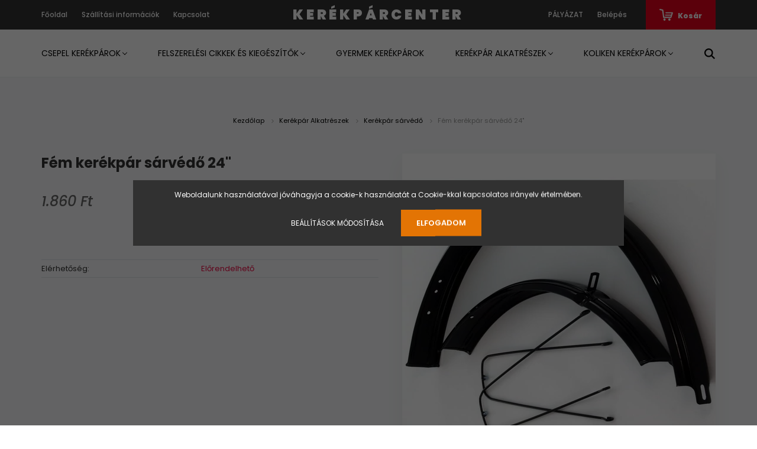

--- FILE ---
content_type: text/html; charset=UTF-8
request_url: https://www.kerekparcenter.hu/fem-kerekpar-sarvedo-24
body_size: 17631
content:
<!DOCTYPE html>
<html lang="hu" dir="ltr">
<head>
    <title>Fém kerékpár sárvédő 24 - 1.860 Ft beüzemelve, 1 év garanciával!</title>
    <meta charset="utf-8">
    <meta name="description" content="Fém kerékpár sárvédő 24 a Kerékpár sárvédő kategóriában - most 1.860 Ft-os áron elérhető. Gyors kiszállítás, 1 év garancia, széles kínálat, megfizethető árak!">
    <meta name="robots" content="index, follow">
    <link rel="image_src" href="https://kerekparcenter.cdn.shoprenter.hu/custom/kerekparcenter/image/data/sarvedo/41150021.jpg.webp?lastmod=1668756003.1663839542">
    <meta property="og:title" content="Fém kerékpár sárvédő 24&quot;" />
    <meta property="og:type" content="product" />
    <meta property="og:url" content="https://www.kerekparcenter.hu/fem-kerekpar-sarvedo-24" />
    <meta property="og:image" content="https://kerekparcenter.cdn.shoprenter.hu/custom/kerekparcenter/image/cache/w1719h900/sarvedo/41150021.jpg.webp?lastmod=1668756003.1663839542" />
    <meta property="og:description" content="Festett acél sárvédő" />
    <link href="https://kerekparcenter.cdn.shoprenter.hu/custom/kerekparcenter/image/data/Saj%C3%A1t%20mappa/images.png?lastmod=1524053096.1663839542" rel="icon" />
    <link href="https://kerekparcenter.cdn.shoprenter.hu/custom/kerekparcenter/image/data/Saj%C3%A1t%20mappa/images.png?lastmod=1524053096.1663839542" rel="apple-touch-icon" />
    <base href="https://www.kerekparcenter.hu:443" />
    <meta name="facebook-domain-verification" content="di5nhfzkyt14ndgv239nmg0s6qabak" />

    <meta name="viewport" content="width=device-width, initial-scale=1.0, maximum-scale=1.0, user-scalable=0" />
            <link href="https://www.kerekparcenter.hu/fem-kerekpar-sarvedo-24" rel="canonical">
    
            
                    
                <link rel="preconnect" href="https://fonts.googleapis.com">
    <link rel="preconnect" href="https://fonts.gstatic.com" crossorigin>
    <link href="https://fonts.googleapis.com/css2?family=Poppins:ital,wght@0,400;0,500;0,600;0,700;0,800;0,900;1,400;1,500;1,600;1,700;1,800;1,900&display=swap" rel="stylesheet">
            <link rel="stylesheet" href="https://kerekparcenter.cdn.shoprenter.hu/web/compiled/css/fancybox2.css?v=1769602146" media="screen">
            <link rel="stylesheet" href="https://kerekparcenter.cdn.shoprenter.hu/custom/kerekparcenter/catalog/view/theme/amsterdam_global/style/1742311735.1576771974.0.1714413402.css?v=null.1663839542" media="screen">
            <link rel="stylesheet" href="https://kerekparcenter.cdn.shoprenter.hu/custom/kerekparcenter/catalog/view/theme/amsterdam_global/stylesheet/stylesheet.css?v=1714413401" media="screen">
        <script>
        window.nonProductQuality = 80;
    </script>
    <script src="//ajax.googleapis.com/ajax/libs/jquery/1.10.2/jquery.min.js"></script>
    <script>window.jQuery || document.write('<script src="https://kerekparcenter.cdn.shoprenter.hu/catalog/view/javascript/jquery/jquery-1.10.2.min.js?v=1484139539"><\/script>');</script>
    <script type="text/javascript" src="//cdn.jsdelivr.net/npm/slick-carousel@1.8.1/slick/slick.min.js"></script>

            
    

    <!--Header JavaScript codes--><script src="https://kerekparcenter.cdn.shoprenter.hu/web/compiled/js/countdown.js?v=1769602145"></script><script src="https://kerekparcenter.cdn.shoprenter.hu/web/compiled/js/base.js?v=1769602145"></script><script src="https://kerekparcenter.cdn.shoprenter.hu/web/compiled/js/fancybox2.js?v=1769602145"></script><script src="https://kerekparcenter.cdn.shoprenter.hu/web/compiled/js/before_starter2_head.js?v=1769602145"></script><script src="https://kerekparcenter.cdn.shoprenter.hu/web/compiled/js/before_starter2_productpage.js?v=1769602145"></script><script src="https://kerekparcenter.cdn.shoprenter.hu/web/compiled/js/nanobar.js?v=1769602145"></script><!--Header jQuery onLoad scripts--><script>window.countdownFormat='%D:%H:%M:%S';var BASEURL='https://www.kerekparcenter.hu';Currency={"symbol_left":"","symbol_right":" Ft","decimal_place":0,"decimal_point":",","thousand_point":".","currency":"HUF","value":1};var ShopRenter=ShopRenter||{};ShopRenter.product={"id":1090,"sku":"41150021","currency":"HUF","unitName":"db","price":1860,"name":"F\u00e9m ker\u00e9kp\u00e1r s\u00e1rv\u00e9d\u0151 24\"","brand":"","currentVariant":[],"parent":{"id":1090,"sku":"41150021","unitName":"db","price":1860,"name":"F\u00e9m ker\u00e9kp\u00e1r s\u00e1rv\u00e9d\u0151 24\""}};function setAutoHelpTitles(){$('.autohelp[title]').each(function(){if(!$(this).parents('.aurora-scroll-mode').length){$(this).attr('rel',$(this).attr('title'));$(this).removeAttr('title');$(this).qtip({content:{text:$(this).attr('rel')},hide:{fixed:true},position:{corner:{target:'topMiddle',tooltip:'bottomMiddle'},adjust:{screen:true}},style:{border:{color:'#d10fd1'},background:'#31e07d',width:500}});}});}
$(document).ready(function(){$('.fancybox').fancybox({maxWidth:820,maxHeight:650,afterLoad:function(){wrapCSS=$(this.element).data('fancybox-wrapcss');if(wrapCSS){$('.fancybox-wrap').addClass(wrapCSS);}},helpers:{thumbs:{width:50,height:50}}});$('.fancybox-inline').fancybox({maxWidth:820,maxHeight:650,type:'inline'});setAutoHelpTitles();});$(window).load(function(){var init_similar_products_Scroller=function(){$("#similar_products .aurora-scroll-click-mode").each(function(){var max=0;$(this).find($(".list_prouctname")).each(function(){var h=$(this).height();max=h>max?h:max;});$(this).find($(".list_prouctname")).each(function(){$(this).height(max);});});$("#similar_products .aurora-scroll-click-mode").auroraScroll({autoMode:"click",frameRate:60,speed:2.5,direction:-1,elementClass:"product-snapshot",pauseAfter:false,horizontal:true,visible:1,arrowsPosition:1},function(){initAurora();});}
init_similar_products_Scroller();var init_relatedproducts_Scroller=function(){$("#relatedproducts .aurora-scroll-click-mode").each(function(){var max=0;$(this).find($(".list_prouctname")).each(function(){var h=$(this).height();max=h>max?h:max;});$(this).find($(".list_prouctname")).each(function(){$(this).height(max);});});$("#relatedproducts .aurora-scroll-click-mode").auroraScroll({autoMode:"click",frameRate:60,speed:2.5,direction:-1,elementClass:"product-snapshot",pauseAfter:false,horizontal:true,visible:1,arrowsPosition:1},function(){initAurora();});}
init_relatedproducts_Scroller();});</script><script src="https://kerekparcenter.cdn.shoprenter.hu/web/compiled/js/vue/manifest.bundle.js?v=1769602142"></script><script>var ShopRenter=ShopRenter||{};ShopRenter.onCartUpdate=function(callable){document.addEventListener('cartChanged',callable)};ShopRenter.onItemAdd=function(callable){document.addEventListener('AddToCart',callable)};ShopRenter.onItemDelete=function(callable){document.addEventListener('deleteCart',callable)};ShopRenter.onSearchResultViewed=function(callable){document.addEventListener('AuroraSearchResultViewed',callable)};ShopRenter.onSubscribedForNewsletter=function(callable){document.addEventListener('AuroraSubscribedForNewsletter',callable)};ShopRenter.onCheckoutInitiated=function(callable){document.addEventListener('AuroraCheckoutInitiated',callable)};ShopRenter.onCheckoutShippingInfoAdded=function(callable){document.addEventListener('AuroraCheckoutShippingInfoAdded',callable)};ShopRenter.onCheckoutPaymentInfoAdded=function(callable){document.addEventListener('AuroraCheckoutPaymentInfoAdded',callable)};ShopRenter.onCheckoutOrderConfirmed=function(callable){document.addEventListener('AuroraCheckoutOrderConfirmed',callable)};ShopRenter.onCheckoutOrderPaid=function(callable){document.addEventListener('AuroraOrderPaid',callable)};ShopRenter.onCheckoutOrderPaidUnsuccessful=function(callable){document.addEventListener('AuroraOrderPaidUnsuccessful',callable)};ShopRenter.onProductPageViewed=function(callable){document.addEventListener('AuroraProductPageViewed',callable)};ShopRenter.onMarketingConsentChanged=function(callable){document.addEventListener('AuroraMarketingConsentChanged',callable)};ShopRenter.onCustomerRegistered=function(callable){document.addEventListener('AuroraCustomerRegistered',callable)};ShopRenter.onCustomerLoggedIn=function(callable){document.addEventListener('AuroraCustomerLoggedIn',callable)};ShopRenter.onCustomerUpdated=function(callable){document.addEventListener('AuroraCustomerUpdated',callable)};ShopRenter.onCartPageViewed=function(callable){document.addEventListener('AuroraCartPageViewed',callable)};ShopRenter.customer={"userId":0,"userClientIP":"3.17.27.219","userGroupId":8,"customerGroupTaxMode":"gross","customerGroupPriceMode":"only_gross","email":"","phoneNumber":"","name":{"firstName":"","lastName":""}};ShopRenter.theme={"name":"amsterdam_global","family":"amsterdam","parent":""};ShopRenter.shop={"name":"kerekparcenter","locale":"hu","currency":{"code":"HUF","rate":1},"domain":"kerekparcenter.myshoprenter.hu"};ShopRenter.page={"route":"product\/product","queryString":"fem-kerekpar-sarvedo-24"};ShopRenter.formSubmit=function(form,callback){callback();};let loadedAsyncScriptCount=0;function asyncScriptLoaded(position){loadedAsyncScriptCount++;if(position==='body'){if(document.querySelectorAll('.async-script-tag').length===loadedAsyncScriptCount){if(/complete|interactive|loaded/.test(document.readyState)){document.dispatchEvent(new CustomEvent('asyncScriptsLoaded',{}));}else{document.addEventListener('DOMContentLoaded',()=>{document.dispatchEvent(new CustomEvent('asyncScriptsLoaded',{}));});}}}}</script><script type="text/javascript"src="https://kerekparcenter.cdn.shoprenter.hu/web/compiled/js/vue/customerEventDispatcher.bundle.js?v=1769602142"></script><!--Custom header scripts--><script id="barat_hud_sr_script">var hst=document.createElement("script");hst.src="//admin.fogyasztobarat.hu/h-api.js";hst.type="text/javascript";hst.setAttribute("data-id","5CHSQ1OL");hst.setAttribute("id","fbarat");var hs=document.getElementById("barat_hud_sr_script");hs.parentNode.insertBefore(hst,hs);</script>                
            
            <script>window.dataLayer=window.dataLayer||[];function gtag(){dataLayer.push(arguments)};var ShopRenter=ShopRenter||{};ShopRenter.config=ShopRenter.config||{};ShopRenter.config.googleConsentModeDefaultValue="denied";</script>                        <script type="text/javascript" src="https://kerekparcenter.cdn.shoprenter.hu/web/compiled/js/vue/googleConsentMode.bundle.js?v=1769602142"></script>

            <!-- Meta Pixel Code -->
<script>
!function(f,b,e,v,n,t,s)
{if(f.fbq)return;n=f.fbq=function(){n.callMethod?
n.callMethod.apply(n,arguments):n.queue.push(arguments)};
if(!f._fbq)f._fbq=n;n.push=n;n.loaded=!0;n.version='2.0';
n.queue=[];t=b.createElement(e);t.async=!0;
t.src=v;s=b.getElementsByTagName(e)[0];
s.parentNode.insertBefore(t,s)}(window, document,'script',
'https://connect.facebook.net/en_US/fbevents.js');
fbq('consent', 'revoke');
fbq('init', '517381996487230');
fbq('track', 'PageView');
document.addEventListener('AuroraProductPageViewed', function(auroraEvent) {
                    fbq('track', 'ViewContent', {
                        content_type: 'product',
                        content_ids: [auroraEvent.detail.product.id.toString()],
                        value: parseFloat(auroraEvent.detail.product.grossUnitPrice),
                        currency: auroraEvent.detail.product.currency
                    }, {
                        eventID: auroraEvent.detail.event.id
                    });
                });
document.addEventListener('AuroraAddedToCart', function(auroraEvent) {
    var fbpId = [];
    var fbpValue = 0;
    var fbpCurrency = '';

    auroraEvent.detail.products.forEach(function(item) {
        fbpValue += parseFloat(item.grossUnitPrice) * item.quantity;
        fbpId.push(item.id);
        fbpCurrency = item.currency;
    });


    fbq('track', 'AddToCart', {
        content_ids: fbpId,
        content_type: 'product',
        value: fbpValue,
        currency: fbpCurrency
    }, {
        eventID: auroraEvent.detail.event.id
    });
})
window.addEventListener('AuroraMarketingCookie.Changed', function(event) {
            let consentStatus = event.detail.isAccepted ? 'grant' : 'revoke';
            if (typeof fbq === 'function') {
                fbq('consent', consentStatus);
            }
        });
</script>
<noscript><img height="1" width="1" style="display:none"
src="https://www.facebook.com/tr?id=517381996487230&ev=PageView&noscript=1"
/></noscript>
<!-- End Meta Pixel Code -->
            
            
            
                <!--Global site tag(gtag.js)--><script async src="https://www.googletagmanager.com/gtag/js?id=G-P725FTBD5H"></script><script>window.dataLayer=window.dataLayer||[];function gtag(){dataLayer.push(arguments);}
gtag('js',new Date());gtag('config','G-P725FTBD5H');gtag('config','AW-405659812',{"allow_enhanced_conversions":true});</script>                                <script type="text/javascript" src="https://kerekparcenter.cdn.shoprenter.hu/web/compiled/js/vue/GA4EventSender.bundle.js?v=1769602142"></script>

    
    
</head>
<body id="body" class="page-body product-page-body amsterdam_global-body header--style-1" role="document">
<script>var bodyComputedStyle=window.getComputedStyle(document.body);ShopRenter.theme.breakpoints={'xs':parseInt(bodyComputedStyle.getPropertyValue('--breakpoint-xs')),'sm':parseInt(bodyComputedStyle.getPropertyValue('--breakpoint-sm')),'md':parseInt(bodyComputedStyle.getPropertyValue('--breakpoint-md')),'lg':parseInt(bodyComputedStyle.getPropertyValue('--breakpoint-lg')),'xl':parseInt(bodyComputedStyle.getPropertyValue('--breakpoint-xl'))}</script><div id="fb-root"></div><script>(function(d,s,id){var js,fjs=d.getElementsByTagName(s)[0];if(d.getElementById(id))return;js=d.createElement(s);js.id=id;js.src="//connect.facebook.net/hu_HU/sdk/xfbml.customerchat.js#xfbml=1&version=v2.12&autoLogAppEvents=1";fjs.parentNode.insertBefore(js,fjs);}(document,"script","facebook-jssdk"));</script>
                    

<div class="Fixed nanobar bg-dark js-nanobar-first-login">
    <div class="container nanobar-container">
        <div class="row flex-column flex-sm-row">
            <div class="col-12 col-sm-8 nanobar-text-cookies align-self-center">
                Weboldalunk használatával jóváhagyja a cookie-k használatát a Cookie-kkal kapcsolatos irányelv értelmében.
            </div>
            <div class="col-12 col-sm-4 nanobar-buttons mt-3 m-sm-0 text-center text-sm-right">
                <a href="" class="btn btn-link nanobar-settings-button js-nanobar-settings-button">
                    Beállítások módosítása
                </a>
                <a href="" class="btn btn-primary nanobar-btn js-nanobar-close-cookies" data-button-save-text="Beállítások mentése">
                    Elfogadom
                </a>
            </div>
        </div>
        <div class="nanobar-cookies js-nanobar-cookies flex-column flex-sm-row text-left pt-3 mt-3" style="display: none;">
            <div class="form-check pt-2 pb-2 pr-2 mb-0">
                <input class="form-check-input" type="checkbox" name="required_cookies" disabled checked />
                <label class="form-check-label text-white">
                    Szükséges cookie-k
                    <div class="cookies-help-text text-muted">
                        Ezek a cookie-k segítenek abban, hogy a webáruház használható és működőképes legyen.
                    </div>
                </label>
            </div>
            <div class="form-check pt-2 pb-2 pr-2 mb-0">
                <input class="form-check-input js-nanobar-marketing-cookies" type="checkbox" name="marketing_cookies"
                         checked />
                <label class="form-check-label">
                    Marketing cookie-k
                    <div class="cookies-help-text text-muted">
                        Ezeket a cookie-k segítenek abban, hogy az Ön érdeklődési körének megfelelő reklámokat és termékeket jelenítsük meg a webáruházban.
                    </div>
                </label>
            </div>
        </div>
    </div>
</div>

<script>
    (function ($) {
        $(document).ready(function () {
            new AuroraNanobar.FirstLogNanobarCheckbox(jQuery('.js-nanobar-first-login'), 'modal');
        });
    })(jQuery);
</script>

<div class="Fixed nanobar bg-dark js-nanobar-free-shipping">
    <div class="container nanobar-container">
        <button type="button" class="close js-nanobar-close" aria-label="Close">
            <span aria-hidden="true">&times;</span>
        </button>
        <div class="nanobar-text px-3"></div>
    </div>
</div>

<script>$(document).ready(function(){document.nanobarInstance=new AuroraNanobar.FreeShippingNanobar($('.js-nanobar-free-shipping'),'modal','500','','1');});</script>
                <!-- page-wrap -->

                <div class="page-wrap">
                            
    <header class="d-none d-lg-block">
                    <nav class="navbar header-navbar p-0">
                <div class="container">
                    <div class="row no-gutters w-100">
                        <div class="col-lg-5">
                            <div class="d-flex align-items-center h-100">
                                
    <ul class="nav headermenu-list">
                    <li class="nav-item header-font-color">
                <a class="nav-link" href="https://www.kerekparcenter.hu"
                    target="_self"
                                        title="Főoldal"
                >
                    Főoldal
                </a>
                            </li>
                    <li class="nav-item header-font-color">
                <a class="nav-link" href="https://www.kerekparcenter.hu/szallitas_6"
                    target="_self"
                                        title="Szállítási információk"
                >
                    Szállítási információk
                </a>
                            </li>
                    <li class="nav-item header-font-color">
                <a class="nav-link" href="https://www.kerekparcenter.hu/index.php?route=information/contact"
                    target="_self"
                                        title="Kapcsolat"
                >
                    Kapcsolat
                </a>
                            </li>
            </ul>
    
                            </div>
                        </div>
                        <div class="col-lg-2">
                            <div class="d-flex-center h-100 p-1">
                                
    <a class="navbar-brand mr-auto ml-auto" href="/">KERÉKPÁRCENTER</a>

                            </div>
                        </div>
                        <div class="col-lg-5">
                            <div class="d-flex justify-content-end align-items-center h-100">
                                <hx:include src="/_fragment?_path=_format%3Dhtml%26_locale%3Den%26_controller%3Dmodule%252Fwishlist&amp;_hash=Z64QhzD2xKeXaDRlgfvLiHzr8I0W1XO8etDOkS22Ohg%3D"></hx:include>
                                
    <ul class="nav login-list">
                    <li class="nav-item header-font-color">
                <a class="nav-link" href="index.php?route=account/login" title="Belépés">
                    Belépés
                </a>
            </li>
            </ul>

                                <div id="js-cart">
                                    <hx:include src="/_fragment?_path=_format%3Dhtml%26_locale%3Den%26_controller%3Dmodule%252Fcart&amp;_hash=EpnIINNeOJZM5ILX%2BD%2FoztL%2Fv%2FnmXkDjeWS%2BP7grzQY%3D"></hx:include>
                                </div>
                            </div>
                        </div>
                    </div>
                </div>
            </nav>
            <div class="header-bottom sticky-head">
                <div class="container">
                    <nav class="navbar header-category-navbar">
                        


                    
            <div id="module_category_wrapper" class="module-category-wrapper">
    
    <div id="category" class="module content-module header-position category-module" >
                                    <div class="module-head">
                                <h3 class="module-head-title">Kategóriák / Termékek</h3>
                    </div>
                            <div class="module-body">
                        <div id="category-nav">
            


<ul class="nav nav-fill category category-menu sf-menu sf-horizontal builded">
    <li id="cat_134" class="nav-item item category-list module-list parent even">
    <a href="https://www.kerekparcenter.hu/csepel-kerekparok-134" class="nav-link">
        Csepel kerékpárok
    </a>
            <ul class="nav flex-column children"><li id="cat_141" class="nav-item item category-list module-list even">
    <a href="https://www.kerekparcenter.hu/csepel-kerekparok-134/cruiser-kerekparok-141" class="nav-link">
        Csepel Cruiser kerékpárok
    </a>
    </li><li id="cat_145" class="nav-item item category-list module-list odd">
    <a href="https://www.kerekparcenter.hu/csepel-kerekparok-134/gyermek-kerekparok-145" class="nav-link">
        Csepel Gyermek kerékpárok
    </a>
    </li><li id="cat_142" class="nav-item item category-list module-list even">
    <a href="https://www.kerekparcenter.hu/csepel-kerekparok-134/mtb-kerekparok-142" class="nav-link">
        Csepel MTB kerékpárok
    </a>
    </li><li id="cat_144" class="nav-item item category-list module-list odd">
    <a href="https://www.kerekparcenter.hu/csepel-kerekparok-134/specialis-kerekparok-144" class="nav-link">
        Csepel Speciális kerékpárok
    </a>
    </li><li id="cat_143" class="nav-item item category-list module-list even">
    <a href="https://www.kerekparcenter.hu/csepel-kerekparok-134/trekking-kerekparok-143" class="nav-link">
        Csepel Trekking kerékpárok
    </a>
    </li><li id="cat_140" class="nav-item item category-list module-list odd">
    <a href="https://www.kerekparcenter.hu/csepel-kerekparok-134/varosi-kerekparok-140" class="nav-link">
        Csepel Városi kerékpárok
    </a>
    </li></ul>
    </li><li id="cat_216" class="nav-item item category-list module-list parent odd">
    <a href="https://www.kerekparcenter.hu/felszerelesi-cikkek-es-kiegeszitok-216" class="nav-link">
        Felszerelési cikkek és kiegészítők
    </a>
            <ul class="nav flex-column children"><li id="cat_159" class="nav-item item category-list module-list even">
    <a href="https://www.kerekparcenter.hu/felszerelesi-cikkek-es-kiegeszitok-216/gyermek-kerekpar-oldalkerek-159" class="nav-link">
        Gyermek kerékpár oldalkerék
    </a>
    </li><li id="cat_158" class="nav-item item category-list module-list odd">
    <a href="https://www.kerekparcenter.hu/felszerelesi-cikkek-es-kiegeszitok-216/kerekparos-fejvedo" class="nav-link">
        Kerékpár fejvédő
    </a>
    </li><li id="cat_154" class="nav-item item category-list module-list even">
    <a href="https://www.kerekparcenter.hu/felszerelesi-cikkek-es-kiegeszitok-216/gyermekules-154" class="nav-link">
        Kerékpár Gyermekülés
    </a>
    </li><li id="cat_157" class="nav-item item category-list module-list odd">
    <a href="https://www.kerekparcenter.hu/felszerelesi-cikkek-es-kiegeszitok-216/kilometerora-157" class="nav-link">
        Kerékpár Kilométeróra
    </a>
    </li><li id="cat_152" class="nav-item item category-list module-list even">
    <a href="https://www.kerekparcenter.hu/felszerelesi-cikkek-es-kiegeszitok-216/kosar-152" class="nav-link">
        Kerékpár Kosár
    </a>
    </li><li id="cat_153" class="nav-item item category-list module-list odd">
    <a href="https://www.kerekparcenter.hu/felszerelesi-cikkek-es-kiegeszitok-216/lakat-153" class="nav-link">
        Kerékpár Lakat, zár
    </a>
    </li><li id="cat_156" class="nav-item item category-list module-list even">
    <a href="https://www.kerekparcenter.hu/felszerelesi-cikkek-es-kiegeszitok-216/pumpa-156" class="nav-link">
        Kerékpár Pumpa
    </a>
    </li><li id="cat_206" class="nav-item item category-list module-list odd">
    <a href="https://www.kerekparcenter.hu/felszerelesi-cikkek-es-kiegeszitok-216/terd-es-konyokvedok" class="nav-link">
        Kerékpár Térd és Könyökvédők
    </a>
    </li></ul>
    </li><li id="cat_136" class="nav-item item category-list module-list even">
    <a href="https://www.kerekparcenter.hu/gyermek-kerekparok-136" class="nav-link">
        Gyermek kerékpárok
    </a>
    </li><li id="cat_173" class="nav-item item category-list module-list parent odd">
    <a href="https://www.kerekparcenter.hu/alkatreszek-173" class="nav-link">
        Kerékpár Alkatrészek
    </a>
            <ul class="nav flex-column children"><li id="cat_175" class="nav-item item category-list module-list parent even">
    <a href="https://www.kerekparcenter.hu/alkatreszek-173/kerekpar-belso-gumi-175" class="nav-link">
        Kerékpár belső gumi
    </a>
            <ul class="nav flex-column children"><li id="cat_187" class="nav-item item category-list module-list even">
    <a href="https://www.kerekparcenter.hu/alkatreszek-173/kerekpar-belso-gumi-175/12-meret-187" class="nav-link">
        12&quot; méret
    </a>
    </li><li id="cat_185" class="nav-item item category-list module-list odd">
    <a href="https://www.kerekparcenter.hu/alkatreszek-173/kerekpar-belso-gumi-175/16-meret-185" class="nav-link">
        16&quot; méret
    </a>
    </li><li id="cat_183" class="nav-item item category-list module-list even">
    <a href="https://www.kerekparcenter.hu/alkatreszek-173/kerekpar-belso-gumi-175/20-meret-183" class="nav-link">
        20&quot; méret
    </a>
    </li><li id="cat_181" class="nav-item item category-list module-list odd">
    <a href="https://www.kerekparcenter.hu/alkatreszek-173/kerekpar-belso-gumi-175/24-meret-181" class="nav-link">
        24&quot; méret
    </a>
    </li><li id="cat_177" class="nav-item item category-list module-list even">
    <a href="https://www.kerekparcenter.hu/alkatreszek-173/kerekpar-belso-gumi-175/26-meret-177" class="nav-link">
        26&quot; méret
    </a>
    </li><li id="cat_179" class="nav-item item category-list module-list odd">
    <a href="https://www.kerekparcenter.hu/alkatreszek-173/kerekpar-belso-gumi-175/28-meret-179" class="nav-link">
        28&quot; méret
    </a>
    </li></ul>
    </li><li id="cat_198" class="nav-item item category-list module-list odd">
    <a href="https://www.kerekparcenter.hu/alkatreszek-173/kerekpar-bowden-198" class="nav-link">
        Kerékpár bowden
    </a>
    </li><li id="cat_191" class="nav-item item category-list module-list even">
    <a href="https://www.kerekparcenter.hu/alkatreszek-173/kerekpar-csengo-191" class="nav-link">
        Kerékpár csengő
    </a>
    </li><li id="cat_204" class="nav-item item category-list module-list parent odd">
    <a href="https://www.kerekparcenter.hu/alkatreszek-173/kerekpar-fek-204" class="nav-link">
        Kerékpár fék
    </a>
            <ul class="nav flex-column children"><li id="cat_203" class="nav-item item category-list module-list even">
    <a href="https://www.kerekparcenter.hu/alkatreszek-173/kerekpar-fek-204/kerekpar-fek-szett-203" class="nav-link">
        Kerékpár fék szett
    </a>
    </li><li id="cat_197" class="nav-item item category-list module-list odd">
    <a href="https://www.kerekparcenter.hu/alkatreszek-173/kerekpar-fek-204/kerekpar-fekkar-197" class="nav-link">
        Kerékpár fékkar
    </a>
    </li><li id="cat_205" class="nav-item item category-list module-list even">
    <a href="https://www.kerekparcenter.hu/alkatreszek-173/kerekpar-fek-204/kerekpar-fekpofa-205" class="nav-link">
        Kerékpár fékpofa
    </a>
    </li></ul>
    </li><li id="cat_192" class="nav-item item category-list module-list even">
    <a href="https://www.kerekparcenter.hu/alkatreszek-173/kerekpar-folt-foltkeszlet-192" class="nav-link">
        Kerékpár folt, foltkészlet
    </a>
    </li><li id="cat_200" class="nav-item item category-list module-list odd">
    <a href="https://www.kerekparcenter.hu/alkatreszek-173/kerekpar-fuzott-kerek-200" class="nav-link">
        Kerékpár fűzött kerék
    </a>
    </li><li id="cat_174" class="nav-item item category-list module-list parent even">
    <a href="https://www.kerekparcenter.hu/alkatreszek-173/kerekpar-kulso-belso-gumi-174" class="nav-link">
        Kerékpár külső gumi
    </a>
            <ul class="nav flex-column children"><li id="cat_188" class="nav-item item category-list module-list even">
    <a href="https://www.kerekparcenter.hu/alkatreszek-173/kerekpar-kulso-belso-gumi-174/12-meret-188" class="nav-link">
        12&quot; méret
    </a>
    </li><li id="cat_186" class="nav-item item category-list module-list odd">
    <a href="https://www.kerekparcenter.hu/alkatreszek-173/kerekpar-kulso-belso-gumi-174/16-meret-186" class="nav-link">
        16&quot; méret
    </a>
    </li><li id="cat_184" class="nav-item item category-list module-list even">
    <a href="https://www.kerekparcenter.hu/alkatreszek-173/kerekpar-kulso-belso-gumi-174/20-meret-184" class="nav-link">
        20&quot; méret
    </a>
    </li><li id="cat_182" class="nav-item item category-list module-list odd">
    <a href="https://www.kerekparcenter.hu/alkatreszek-173/kerekpar-kulso-belso-gumi-174/24-meret-182" class="nav-link">
        24&quot; méret
    </a>
    </li><li id="cat_178" class="nav-item item category-list module-list even">
    <a href="https://www.kerekparcenter.hu/alkatreszek-173/kerekpar-kulso-belso-gumi-174/26-meret-178" class="nav-link">
        26&quot; méret
    </a>
    </li><li id="cat_180" class="nav-item item category-list module-list odd">
    <a href="https://www.kerekparcenter.hu/alkatreszek-173/kerekpar-kulso-belso-gumi-174/28-meret-180" class="nav-link">
        28&quot; méret
    </a>
    </li></ul>
    </li><li id="cat_189" class="nav-item item category-list module-list odd">
    <a href="https://www.kerekparcenter.hu/alkatreszek-173/kerekpar-lanc-189" class="nav-link">
        Kerékpár lánc
    </a>
    </li><li id="cat_193" class="nav-item item category-list module-list even">
    <a href="https://www.kerekparcenter.hu/alkatreszek-173/kerekpar-markolat-193" class="nav-link">
        Kerékpár markolat
    </a>
    </li><li id="cat_194" class="nav-item item category-list module-list odd">
    <a href="https://www.kerekparcenter.hu/alkatreszek-173/kerekpar-nyereg-194" class="nav-link">
        Kerékpár nyereg
    </a>
    </li><li id="cat_190" class="nav-item item category-list module-list even">
    <a href="https://www.kerekparcenter.hu/alkatreszek-173/kerekpar-pedal-190" class="nav-link">
        Kerékpár pedál
    </a>
    </li><li id="cat_195" class="nav-item item category-list module-list odd">
    <a href="https://www.kerekparcenter.hu/alkatreszek-173/kerekpar-prizma-195" class="nav-link">
        Kerékpár prizma
    </a>
    </li><li id="cat_196" class="nav-item item category-list module-list even">
    <a href="https://www.kerekparcenter.hu/alkatreszek-173/kerekpar-sarvedo-196" class="nav-link">
        Kerékpár sárvédő
    </a>
    </li><li id="cat_199" class="nav-item item category-list module-list parent odd">
    <a href="https://www.kerekparcenter.hu/alkatreszek-173/kerekpar-valtokar-199" class="nav-link">
        Kerékpár váltó, váltókar
    </a>
            <ul class="nav flex-column children"><li id="cat_201" class="nav-item item category-list module-list even">
    <a href="https://www.kerekparcenter.hu/alkatreszek-173/kerekpar-valtokar-199/kerekpar-valto-201" class="nav-link">
        Kerékpár váltó
    </a>
    </li><li id="cat_202" class="nav-item item category-list module-list odd">
    <a href="https://www.kerekparcenter.hu/alkatreszek-173/kerekpar-valtokar-199/kerekpar-valtokar-202" class="nav-link">
        Kerékpár váltókar
    </a>
    </li></ul>
    </li><li id="cat_155" class="nav-item item category-list module-list even">
    <a href="https://www.kerekparcenter.hu/alkatreszek-173/vilagiitas-155" class="nav-link">
        Kerékpár világítás
    </a>
    </li><li id="cat_225" class="nav-item item category-list module-list odd">
    <a href="https://www.kerekparcenter.hu/alkatreszek-173/racsni-225" class="nav-link">
        Racsni
    </a>
    </li></ul>
    </li><li id="cat_218" class="nav-item item category-list module-list parent even">
    <a href="https://www.kerekparcenter.hu/koliken-218" class="nav-link">
        Koliken kerékpárok
    </a>
            <ul class="nav flex-column children"><li id="cat_222" class="nav-item item category-list module-list even">
    <a href="https://www.kerekparcenter.hu/koliken-218/felnott-kerekpar-222" class="nav-link">
        Felnőtt kerékpár
    </a>
    </li><li id="cat_219" class="nav-item item category-list module-list odd">
    <a href="https://www.kerekparcenter.hu/koliken-218/gyermek-kerekpar-219" class="nav-link">
        Gyermek kerékpár
    </a>
    </li></ul>
    </li>
</ul>

<script>$(function(){$("ul.category").superfish({animation:{opacity:'show'},popUpSelector:"ul.category,ul.children,.js-subtree-dropdown",delay:100,speed:'fast',hoverClass:'js-sf-hover'});});</script>        </div>
            </div>
                                </div>
    
            </div>
    
                                                    
<div class="dropdown search-module">
    <input
        class="disableAutocomplete search-module-input"
        type="text"
        placeholder="keresés..."
        value=""
        id="filter_keyword" 
    />
    <button class="btn btn-link search-module-button">
        <svg width="18" height="18" viewBox="0 0 18 18" fill="none" xmlns="https://www.w3.org/2000/svg">
    <path d="M13.2094 11.6185C14.0951 10.4089 14.6249 8.92316 14.6249 7.31249C14.6249 3.28052 11.3444 0 7.31245 0C3.28048 0 0 3.28052 0 7.31249C0 11.3445 3.28052 14.625 7.31249 14.625C8.92316 14.625 10.409 14.0951 11.6186 13.2093L16.4092 17.9999L18 16.4091C18 16.4091 13.2094 11.6185 13.2094 11.6185ZM7.31249 12.375C4.52086 12.375 2.25001 10.1041 2.25001 7.31249C2.25001 4.52086 4.52086 2.25001 7.31249 2.25001C10.1041 2.25001 12.375 4.52086 12.375 7.31249C12.375 10.1041 10.1041 12.375 7.31249 12.375Z" fill="currentColor"/>
</svg>

    </button>

    <input type="hidden" id="filter_description" value="0"/>
    <input type="hidden" id="search_shopname" value="kerekparcenter"/>
    <div id="results" class="dropdown-menu search-results"></div>
</div>

<script type="text/javascript">$(document).ready(function(){var headerBottom=document.querySelector('.header-bottom');var searchInput=document.querySelector('.search-module-input');document.querySelector('.search-module-button').addEventListener('click',function(){if(headerBottom.classList.contains('active')){if(searchInput.value===''){headerBottom.classList.remove('active');}else{moduleSearch();}}else{searchInput.focus();headerBottom.classList.add('active');}});searchInput.addEventListener('keyup',function(event){if(event.keyCode===13){moduleSearch();}});searchInput.addEventListener('keyup',function(event){if(event.keyCode===27){headerBottom.classList.remove('active');}});});</script>


                                            </nav>
                </div>
            </div>
            </header>

    
            
            <main>
                            <section class="product-pathway-container">
        <div class="container">
                    <nav aria-label="breadcrumb">
        <ol class="breadcrumb" itemscope itemtype="https://schema.org/BreadcrumbList">
                            <li class="breadcrumb-item"  itemprop="itemListElement" itemscope itemtype="https://schema.org/ListItem">
                                            <a itemprop="item" href="https://www.kerekparcenter.hu">
                            <span itemprop="name">Kezdőlap</span>
                        </a>
                        <svg xmlns="https://www.w3.org/2000/svg" class="icon-arrow icon-arrow-right" viewBox="0 0 34 34" width="6" height="6">
<path fill="currentColor" d="M24.6 34.1c-0.5 0-1-0.2-1.4-0.6L8.1 18.4c-0.8-0.8-0.8-2 0-2.8L23.2 0.6c0.8-0.8 2-0.8 2.8 0s0.8 2 0 2.8l-13.7 13.7 13.7 13.7c0.8 0.8 0.8 2 0 2.8C25.6 33.9 25.1 34.1 24.6 34.1z"/>
</svg>                    
                    <meta itemprop="position" content="1" />
                </li>
                            <li class="breadcrumb-item"  itemprop="itemListElement" itemscope itemtype="https://schema.org/ListItem">
                                            <a itemprop="item" href="https://www.kerekparcenter.hu/alkatreszek-173">
                            <span itemprop="name">Kerékpár Alkatrészek</span>
                        </a>
                        <svg xmlns="https://www.w3.org/2000/svg" class="icon-arrow icon-arrow-right" viewBox="0 0 34 34" width="6" height="6">
<path fill="currentColor" d="M24.6 34.1c-0.5 0-1-0.2-1.4-0.6L8.1 18.4c-0.8-0.8-0.8-2 0-2.8L23.2 0.6c0.8-0.8 2-0.8 2.8 0s0.8 2 0 2.8l-13.7 13.7 13.7 13.7c0.8 0.8 0.8 2 0 2.8C25.6 33.9 25.1 34.1 24.6 34.1z"/>
</svg>                    
                    <meta itemprop="position" content="2" />
                </li>
                            <li class="breadcrumb-item"  itemprop="itemListElement" itemscope itemtype="https://schema.org/ListItem">
                                            <a itemprop="item" href="https://www.kerekparcenter.hu/alkatreszek-173/kerekpar-sarvedo-196">
                            <span itemprop="name">Kerékpár sárvédő</span>
                        </a>
                        <svg xmlns="https://www.w3.org/2000/svg" class="icon-arrow icon-arrow-right" viewBox="0 0 34 34" width="6" height="6">
<path fill="currentColor" d="M24.6 34.1c-0.5 0-1-0.2-1.4-0.6L8.1 18.4c-0.8-0.8-0.8-2 0-2.8L23.2 0.6c0.8-0.8 2-0.8 2.8 0s0.8 2 0 2.8l-13.7 13.7 13.7 13.7c0.8 0.8 0.8 2 0 2.8C25.6 33.9 25.1 34.1 24.6 34.1z"/>
</svg>                    
                    <meta itemprop="position" content="3" />
                </li>
                            <li class="breadcrumb-item active" aria-current="page" itemprop="itemListElement" itemscope itemtype="https://schema.org/ListItem">
                                            <span itemprop="name">Fém kerékpár sárvédő 24"</span>
                    
                    <meta itemprop="position" content="4" />
                </li>
                    </ol>
    </nav>


        </div>
    </section>
    <section class="product-page-section one-column-content">
        <div class="flypage" itemscope itemtype="//schema.org/Product">
                            <div class="page-body">
                        <section class="product-page-top">
            <form action="https://www.kerekparcenter.hu/index.php?route=checkout/cart" method="post" enctype="multipart/form-data" id="product">
                                <div class="container">
                    <div class="row">
                        <div class="col-12 col-md-6 product-page-left">
                            <h1 class="page-head-title product-page-head-title">
                                <span class="product-page-product-name" itemprop="name">Fém kerékpár sárvédő 24"</span>
                                                            </h1>
                                                            <div class="product-page-right-box product-page-price-wrapper" itemprop="offers" itemscope itemtype="//schema.org/Offer">
        <div class="product-page-price-line">
                <span class="product-price product-page-price">1.860 Ft</span>
                        <meta itemprop="price" content="1860"/>
        <meta itemprop="priceValidUntil" content="2027-01-30"/>
        <meta itemprop="pricecurrency" content="HUF"/>
        <meta itemprop="category" content="Kerékpár sárvédő"/>
        <link itemprop="url" href="https://www.kerekparcenter.hu/fem-kerekpar-sarvedo-24"/>
        <link itemprop="availability" href="http://schema.org/OutOfStock"/>
    </div>
        </div>
                                                        <div class="product-cart-box">
                                
                                                                                                    
                                
                                                                <div class="product-addtocart">
    <div class="product-addtocart-wrapper">
        <svg class="svg-icon svg-cart-icon" width="23" height="20" viewBox="0 0 23 20" fill="none" xmlns="https://www.w3.org/2000/svg">
    <path d="M8.54462 16.1795C7.48943 16.1795 6.63395 17.0346 6.63395 18.0893C6.63395 19.1449 7.48943 20 8.54462 20C9.5994 20 10.4549 19.1449 10.4549 18.0893C10.4549 17.0346 9.5994 16.1795 8.54462 16.1795Z" fill="currentColor"/>
    <path d="M16.8826 16.1795C15.827 16.1795 14.9719 17.0346 14.9719 18.0893C14.9719 19.1449 15.827 20 16.8826 20C17.9374 20 18.7933 19.1449 18.7933 18.0893C18.7933 17.0346 17.9374 16.1795 16.8826 16.1795Z" fill="currentColor"/>
    <path d="M21.6818 5.70735L11.0989 5.70647C10.5697 5.70647 10.1408 6.13543 10.1408 6.6646C10.1408 7.19376 10.5697 7.62273 11.0989 7.62273L20.4621 7.62226L19.8681 9.6324L10.3485 9.63443C9.85765 9.63443 9.45967 10.0324 9.45967 10.5233C9.45967 11.0142 9.85765 11.4122 10.3485 11.4122L19.3419 11.4157L18.7835 13.2957H8.05545L7.34366 7.62143L6.66401 2.09351C6.60869 1.6561 6.29156 1.29695 5.86431 1.18798L1.33917 0.0336038C0.76466 -0.113048 0.180132 0.233957 0.0335732 0.808465C-0.112986 1.38297 0.233926 1.96755 0.808434 2.11406L4.62557 3.08784L6.11204 14.2433C6.11204 14.2433 6.1626 15.5446 7.34445 15.5446H19.2026C20.1962 15.5446 20.3883 14.5086 20.3883 14.5086L22.7384 7.52881C22.7384 7.52788 23.4352 5.70735 21.6818 5.70735Z" fill="currentColor"/>
</svg>

        
        <div>
            <input type="hidden" name="product_id" value="1090"/>
            <input type="hidden" name="product_collaterals" value=""/>
            <input type="hidden" name="product_addons" value=""/>
            <input type="hidden" name="redirect" value="https://www.kerekparcenter.hu/index.php?route=product/product&amp;product_id=1090"/>
                    </div>
    </div>
    <div class="text-minimum-wrapper small text-muted">
                    </div>
</div>
<script>
    if ($('.notify-request').length) {
        $('#body').on('keyup keypress', '.quantity_to_cart.quantity-to-cart', function (e) {
            if (e.which === 13) {
                return false;
            }
        });
    }

    $(function () {
        var $productAddtocartWrapper = $('.product-page-left');
        $productAddtocartWrapper.find('.button-add-to-cart').prepend($productAddtocartWrapper.find('.svg-cart-icon'));
        $(window).on('beforeunload', function () {
            $('a.button-add-to-cart:not(.disabled)').removeAttr('href').addClass('disabled button-disabled');
        });
    });
</script>
    <script>
        (function () {
            var clicked = false;
            var loadingClass = 'cart-loading';

            $('#add_to_cart').click(function clickFixed(event) {
                if (clicked === true) {
                    return false;
                }

                if (window.AjaxCart === undefined) {
                    var $this = $(this);
                    clicked = true;
                    $this.addClass(loadingClass);
                    event.preventDefault();

                    $(document).on('cart#listener-ready', function () {
                        clicked = false;
                        event.target.click();
                        $this.removeClass(loadingClass);
                    });
                }
            });
        })();
    </script>

                                                            </div>
                                <div class="position-1-wrapper">
        <table class="product-parameters table">
                            
                            <tr class="product-parameter-row productstock-param-row stock_status_id-5">
    <td class="param-label productstock-param">Elérhetőség:</td>
    <td class="param-value productstock-param"><span style="color:#f00540;">Előrendelhető</span></td>
</tr>

                            
                            
                    </table>
    </div>


                        </div>
                        <div class="col-12 col-md-6 order-first order-md-last product-page-right">
                            <div class="product-image-box">
                                <div class="product-page-image position-relative">
                                    
    <div id="product-image-container">
    <div class="product-image-main">
                <a href="https://kerekparcenter.cdn.shoprenter.hu/custom/kerekparcenter/image/cache/w900h900wt1/sarvedo/41150021.jpg.webp?lastmod=1668756003.1663839542"
           title="Kép 1/1 - Kerékpár fém sárvédő 24&amp;quot; "
           class="product-image-link fancybox-product" id="product-image-link"
           data-fancybox-group="gallery"
            >
            <img class="product-image img-fluid" itemprop="image" src="https://kerekparcenter.cdn.shoprenter.hu/custom/kerekparcenter/image/cache/w530h530wt1/sarvedo/41150021.jpg.webp?lastmod=1668756003.1663839542" data-index="0" title="Kerékpár fém sárvédő 24&amp;quot; " alt="Kerékpár fém sárvédő 24&amp;quot; " id="image"/>
        </a>
    </div>

                </div>

<script>$(document).ready(function(){var $productImageLink=$('#product-image-link');var $productImage=$('#image');var $productImageVideo=$('#product-image-video');var $productSecondaryImage=$('.product-secondary-image');var imageTitle=$productImageLink.attr('title');$productSecondaryImage.on('click',function(){$productImage.attr('src',$(this).data('secondary_src'));$productImage.attr('data-index',$(this).data('index'));$productImageLink.attr('href',$(this).data('popup'));$productSecondaryImage.removeClass('thumb-active');$(this).addClass('thumb-active');if($productImageVideo.length){if($(this).data('video_image')){$productImage.hide();$productImageVideo.show();}else{$productImageVideo.hide();$productImage.show();}}});$productImageLink.on('click',function(){$(this).attr("title",imageTitle);$.fancybox.open([{"href":"https:\/\/kerekparcenter.cdn.shoprenter.hu\/custom\/kerekparcenter\/image\/cache\/w900h900wt1\/sarvedo\/41150021.jpg.webp?lastmod=1668756003.1663839542","title":"K\u00e9p 1\/1 - Ker\u00e9kp\u00e1r f\u00e9m s\u00e1rv\u00e9d\u0151 24&amp;quot; "}],{index:$productImageLink.find('img').attr('data-index'),maxWidth:900,maxHeight:900,live:false,helpers:{thumbs:{width:50,height:50}},tpl:{next:'<a title="Következő" class="fancybox-nav fancybox-next"><span></span></a>',prev:'<a title="Előző" class="fancybox-nav fancybox-prev"><span></span></a>'}});return false;});});</script>

                                </div>
                                                                    <div class="product-image-bottom-position-wrapper">
                                            <div id="section-product_advantages" class="section-wrapper ">
    
        <section class="product-advantages-section">
        <div class="product-advantages d-flex align-items-start">
                                                                        <div class="product-advantages-item d-flex-center justify-content-start flex-column text-center p-1">
                                                            <img src="[data-uri]" data-src="https://kerekparcenter.cdn.shoprenter.hu/custom/kerekparcenter/image/data/SABLON2020/check.png.webp?v=null.1663839542" class="img-fluid product-advantage-image" title="1 év garancia"  />
                                                                                        <h6 class="product-advantage-title font-weight-normal text-muted mt-3">
                                    1 év garancia
                                </h6>
                                                    </div>
                                                                                <div class="product-advantages-item d-flex-center justify-content-start flex-column text-center p-1">
                                                            <img src="[data-uri]" data-src="https://kerekparcenter.cdn.shoprenter.hu/custom/kerekparcenter/image/data/SABLON2020/check.png.webp?v=null.1663839542" class="img-fluid product-advantage-image" title="Beüzemelve szállítunk"  />
                                                                                        <h6 class="product-advantage-title font-weight-normal text-muted mt-3">
                                    Beüzemelve szállítunk
                                </h6>
                                                    </div>
                                                                                <div class="product-advantages-item d-flex-center justify-content-start flex-column text-center p-1">
                                                            <img src="[data-uri]" data-src="https://kerekparcenter.cdn.shoprenter.hu/custom/kerekparcenter/image/data/SABLON2020/check.png.webp?v=null.1663839542" class="img-fluid product-advantage-image" title="Összeszerelve küldjük a kerékpárokat"  />
                                                                                        <h6 class="product-advantage-title font-weight-normal text-muted mt-3">
                                    Összeszerelve küldjük a kerékpárokat
                                </h6>
                                                    </div>
                                                        </div>
    </section>


</div>

                                    </div>
                                                                    <div class="position-5-wrapper">
                    
            </div>

                            </div>
                                                    </div>
                    </div>
                </div>
            </form>
    </section>
    <section class="product-page-middle-1">
        <div class="container">
            <div class="row">
                <div class="col-12 column-content one-column-content product-one-column-content">
                    
                        <div class="position-2-wrapper">
        <div class="position-2-container">
                            <div id="socail-media" class="social-share-module d-flex">
    <div class="fb-like" data-href="https://kerekparcenter.hu/fem-kerekpar-sarvedo-24" data-send="false" data-layout="button_count" data-width="90" data-show-faces="false" data-action="like" data-colorscheme="light" data-font="arial"></div><div class="fb-share-button" data-href="https://www.kerekparcenter.hu/fem-kerekpar-sarvedo-24" data-layout="button" data-size="small" data-mobile-iframe="true">
                <a class="fb-xfbml-parse-ignore" target="_blank" href="https://www.facebook.com/sharer/sharer.php?u=https%3A%2F%2Fdevelopers.facebook.com%2Fdocs%2Fplugins%2F&amp;src=sdkpreparse">
                Megosztás</a></div>
</div>

                    </div>
    </div>

                </div>
            </div>
        </div>
    </section>
    <section class="product-page-middle-2">
        <div class="container">
            <div class="row product-positions-tabs">
                <div class="col-12">
                                <div class="position-3-wrapper">
            <div class="position-3-container">
                <ul class="nav nav-tabs product-page-nav-tabs" id="flypage-nav" role="tablist">
                                                                        <li class="nav-item">
                               <a class="nav-link js-scrollto-productdescriptionnoparameters disable-anchorfix accordion-toggle active" id="productdescriptionnoparameters-tab" data-toggle="tab" href="#tab-productdescriptionnoparameters" role="tab" title="Leírás" data-tab="#tab_productdescriptionnoparameters">
                                   <span>
                                       Leírás
                                   </span>
                               </a>
                            </li>
                                                            </ul>
                <div class="tab-content product-page-tab-content">
                                                                        <div class="tab-pane fade show active" id="tab-productdescriptionnoparameters" role="tabpanel" aria-labelledby="productdescriptionnoparameters-tab" data-tab="#tab_productdescriptionnoparameters">
                                


                    
    <div id="productdescriptionnoparameters-wrapper" class="module-productdescriptionnoparameters-wrapper">

    <div id="productdescriptionnoparameters" class="module home-position product-position productdescriptionnoparameters" >
            <div class="module-head">
        <h3 class="module-head-title">Leírás</h3>
    </div>
        <div class="module-body">
                        <span class="product-desc" itemprop="description"><h1 style="text-align: center;"><span style="font-size:18px;"><span style="color:#FF8C00;"><u><strong><span style="font-family: Verdana, Geneva, sans-serif;">Fém kerékpár sárvédő 24"</span></strong></u></span></span></h1>

<h2><span style="font-family:verdana,geneva,sans-serif;"><span style="font-size:14px;"><p>Acél sárvédő 24" méretű kerékpárokhoz.
</p></span></span></h2>

<h2 style="text-align: center;"><span style="font-size:14px;"><span style="color:#FF8C00;">Kerékpárcenter.hu</span></span></h2>
</span>
            </div>
                                </div>
    
            </div>
    
                            </div>
                                                            </div>
            </div>
        </div>
    
    
                </div>
            </div>
        </div>
    </section>
    <section class="product-page-middle-3">
        <div class="container">
            <div class="row">
                <div class="col-12">
                        <div class="position-4-wrapper">
        <div class="position-4-container">
                            


    
            <div id="module_similar_products_wrapper" class="module-similar_products-wrapper">
    
    <div id="similar_products" class="module product-module home-position snapshot_vertical_direction product-position" >
            <div class="module-head">
                    <h3 class="module-head-title">Hasonló kerékpáros termékek</h3>
        </div>
        <div class="module-body">
                            <div class="aurora-scroll-mode aurora-scroll-click-mode product-snapshot-vertical snapshot_vertical list list_with_divs" id="similar_products_home_list"><div class="scrollertd product-snapshot list_div_item">    
<div class="card product-card h-100  mobile-simple-view" >
            <div class="position-absolute">
            

<div class="product_badges horizontal-orientation">
    </div>

        </div>
        <div class="product-card-image d-flex-center position-relative list_picture">
        
        <a class="img-thumbnail-link" href="https://www.kerekparcenter.hu/fem-kerekpar-sarvedo-26" title="Kerékpár fém sárvédő 26&amp;quot; -">
                            <img src="https://kerekparcenter.cdn.shoprenter.hu/custom/kerekparcenter/image/cache/w360h360/sarvedo/41150023.jpg.webp?lastmod=1707287445.1663839542" class="card-img-top img-thumbnail" title="Kerékpár fém sárvédő 26&amp;quot; -" alt="Kerékpár fém sárvédő 26&amp;quot; -"  />
                    </a>
    </div>
    <div class="card-body product-card-body">
        
                <h2 class="product-card-item product-card-title h5">
    <a href="https://www.kerekparcenter.hu/fem-kerekpar-sarvedo-26" title="Kerékpár fém sárvédő 26&amp;quot; -">Fém kerékpár sárvédő 26" </a>
    </h2>    <div class="product-card-item product-card-stock stock-status-id-5" style="color:#f00540">
        Előrendelhető
</div>    <div class="product-card-item product-card-description">
        Festett acél sárvédő
    </div>
    <div class="product-card-item product-card-price">
                    <span class="product-price">2.150 Ft</span>
                                    <div class="product-price__decrease-wrapper decrease-wrapper p-0 w-100 mt-2">
                                            </div>
                    </div>

    </div>
    <div class="card-footer product-card-footer">
        <div class="product-card-item product-card-details">
    <a class="btn btn-outline-primary" href="https://www.kerekparcenter.hu/fem-kerekpar-sarvedo-26">
        Részletek
    </a>
</div>
        <div class="product-card-item product-card-cart-button list_addtocart">
    
</div>
    </div>
    <input type="hidden" name="product_id" value="1797" />
</div>
</div><div class="scrollertd product-snapshot list_div_item">    
<div class="card product-card h-100  mobile-simple-view" >
            <div class="position-absolute">
            

<div class="product_badges horizontal-orientation">
    </div>

        </div>
        <div class="product-card-image d-flex-center position-relative list_picture">
        
        <a class="img-thumbnail-link" href="https://www.kerekparcenter.hu/kerekpar-muanyag-sarvedo-20-1149" title="Kerékpár sárvédő 20&amp;quot; ">
                            <img src="https://kerekparcenter.cdn.shoprenter.hu/custom/kerekparcenter/image/cache/w360h360/sarvedo/sar139.jpg.webp?lastmod=1668756031.1663839542" class="card-img-top img-thumbnail" title="Kerékpár sárvédő 20&amp;quot; " alt="Kerékpár sárvédő 20&amp;quot; "  />
                    </a>
    </div>
    <div class="card-body product-card-body">
        
                <h2 class="product-card-item product-card-title h5">
    <a href="https://www.kerekparcenter.hu/kerekpar-muanyag-sarvedo-20-1149" title="Kerékpár sárvédő 20&amp;quot; ">Műanyag kerékpár sárvédő 20"</a>
    </h2>    <div class="product-card-item product-card-stock stock-status-id-5" style="color:#f00540">
        Előrendelhető
</div>    <div class="product-card-item product-card-description">
        Kerékpár sárvédő 20" 
    </div>
    <div class="product-card-item product-card-price">
                    <span class="product-price">2.490 Ft</span>
                                    <div class="product-price__decrease-wrapper decrease-wrapper p-0 w-100 mt-2">
                                            </div>
                    </div>

    </div>
    <div class="card-footer product-card-footer">
        <div class="product-card-item product-card-details">
    <a class="btn btn-outline-primary" href="https://www.kerekparcenter.hu/kerekpar-muanyag-sarvedo-20-1149">
        Részletek
    </a>
</div>
        <div class="product-card-item product-card-cart-button list_addtocart">
    
</div>
    </div>
    <input type="hidden" name="product_id" value="1149" />
</div>
</div><div class="scrollertd product-snapshot list_div_item">    
<div class="card product-card h-100  mobile-simple-view" >
            <div class="position-absolute">
            

<div class="product_badges horizontal-orientation">
    </div>

        </div>
        <div class="product-card-image d-flex-center position-relative list_picture">
        
        <a class="img-thumbnail-link" href="https://www.kerekparcenter.hu/muanyag-kerekpar-sarvedo-24-26" title="Kerékpár műanyag sárvédő 24&amp;quot; - 26&amp;quot;">
                            <img src="https://kerekparcenter.cdn.shoprenter.hu/custom/kerekparcenter/image/cache/w360h360/sarvedo/41180022.jpg.webp?lastmod=1707287328.1663839542" class="card-img-top img-thumbnail" title="Kerékpár műanyag sárvédő 24&amp;quot; - 26&amp;quot;" alt="Kerékpár műanyag sárvédő 24&amp;quot; - 26&amp;quot;"  />
                    </a>
    </div>
    <div class="card-body product-card-body">
        
                <h2 class="product-card-item product-card-title h5">
    <a href="https://www.kerekparcenter.hu/muanyag-kerekpar-sarvedo-24-26" title="Kerékpár műanyag sárvédő 24&amp;quot; - 26&amp;quot;">Műanyag kerékpár sárvédő 24" - 26"</a>
    </h2>    <div class="product-card-item product-card-stock stock-status-id-5" style="color:#f00540">
        Előrendelhető
</div>    <div class="product-card-item product-card-description">
        Műanyag sárvédő 24" - 26" kerékpárokhoz
    </div>
    <div class="product-card-item product-card-price">
                    <span class="product-price">2.770 Ft</span>
                                    <div class="product-price__decrease-wrapper decrease-wrapper p-0 w-100 mt-2">
                                            </div>
                    </div>

    </div>
    <div class="card-footer product-card-footer">
        <div class="product-card-item product-card-details">
    <a class="btn btn-outline-primary" href="https://www.kerekparcenter.hu/muanyag-kerekpar-sarvedo-24-26">
        Részletek
    </a>
</div>
        <div class="product-card-item product-card-cart-button list_addtocart">
    
</div>
    </div>
    <input type="hidden" name="product_id" value="1091" />
</div>
</div><div class="scrollertd product-snapshot list_div_item">    
<div class="card product-card h-100  mobile-simple-view" >
            <div class="position-absolute">
            

<div class="product_badges horizontal-orientation">
    </div>

        </div>
        <div class="product-card-image d-flex-center position-relative list_picture">
        
        <a class="img-thumbnail-link" href="https://www.kerekparcenter.hu/muanyag-kerekpar-sarvedo-20" title="Kerékpár sárvédő 20&amp;quot; ">
                            <img src="https://kerekparcenter.cdn.shoprenter.hu/custom/kerekparcenter/image/cache/w360h360/sarvedo/sar083.jpg.webp?lastmod=1668756022.1663839542" class="card-img-top img-thumbnail" title="Kerékpár sárvédő 20&amp;quot; " alt="Kerékpár sárvédő 20&amp;quot; "  />
                    </a>
    </div>
    <div class="card-body product-card-body">
        
                <h2 class="product-card-item product-card-title h5">
    <a href="https://www.kerekparcenter.hu/muanyag-kerekpar-sarvedo-20" title="Kerékpár sárvédő 20&amp;quot; ">Műanyag kerékpár sárvédő 20"</a>
    </h2>    <div class="product-card-item product-card-stock stock-status-id-5" style="color:#f00540">
        Előrendelhető
</div>    <div class="product-card-item product-card-description">
        Kerékpár sárvédő 20" 
    </div>
    <div class="product-card-item product-card-price">
                    <span class="product-price">3.710 Ft</span>
                                    <div class="product-price__decrease-wrapper decrease-wrapper p-0 w-100 mt-2">
                                            </div>
                    </div>

    </div>
    <div class="card-footer product-card-footer">
        <div class="product-card-item product-card-details">
    <a class="btn btn-outline-primary" href="https://www.kerekparcenter.hu/muanyag-kerekpar-sarvedo-20">
        Részletek
    </a>
</div>
        <div class="product-card-item product-card-cart-button list_addtocart">
    
</div>
    </div>
    <input type="hidden" name="product_id" value="1148" />
</div>
</div><div class="scrollertd product-snapshot list_div_item">    
<div class="card product-card h-100  mobile-simple-view" >
            <div class="position-absolute">
            

<div class="product_badges horizontal-orientation">
    </div>

        </div>
        <div class="product-card-image d-flex-center position-relative list_picture">
        
        <a class="img-thumbnail-link" href="https://www.kerekparcenter.hu/fem-kerekpar-sarvedo-26-prizmaval" title="Kerékpár fém sárvédő 26&amp;quot; - Prizmával">
                            <img src="https://kerekparcenter.cdn.shoprenter.hu/custom/kerekparcenter/image/cache/w360h360/sarvedo/41250015BK.jpg.webp?lastmod=1717504766.1663839542" class="card-img-top img-thumbnail" title="Kerékpár fém sárvédő 26&amp;quot; - Prizmával" alt="Kerékpár fém sárvédő 26&amp;quot; - Prizmával"  />
                    </a>
    </div>
    <div class="card-body product-card-body">
        
                <h2 class="product-card-item product-card-title h5">
    <a href="https://www.kerekparcenter.hu/fem-kerekpar-sarvedo-26-prizmaval" title="Kerékpár fém sárvédő 26&amp;quot; - Prizmával">Fém kerékpár sárvédő 26" - Prizmával</a>
    </h2>    <div class="product-card-item product-card-stock stock-status-id-9" style="color:#177537">
        <svg width="21" height="20" viewBox="0 0 21 20" fill="none" xmlns="https://www.w3.org/2000/svg">
    <path d="M10.0042 0C4.48034 0 0.00390625 4.47762 0.00390625 10.0003C0.00390625 15.5236 4.48089 20.0006 10.0042 20.0006C15.5269 20.0006 20.0039 15.5236 20.0039 10.0003C20.0039 4.47825 15.5269 0 10.0042 0ZM10.0042 18.1255C5.51661 18.1255 1.879 14.4879 1.879 10.0003C1.879 5.5127 5.51723 1.87509 10.0042 1.87509C14.4912 1.87509 18.1288 5.5127 18.1288 10.0003C18.1288 14.4879 14.4913 18.1255 10.0042 18.1255ZM13.9344 5.74644C13.5093 5.4927 12.9662 5.64331 12.7218 6.08394L9.36859 12.1073L7.50105 9.83405C7.16292 9.44467 6.71355 9.24281 6.28914 9.49655C5.8641 9.75091 5.68847 10.3628 5.96353 10.7554L8.56235 13.9186C8.75672 14.1711 8.97858 14.3224 9.2105 14.3655L9.21239 14.3693L9.23616 14.3705C9.28867 14.3786 10.0737 14.5237 10.4118 13.9186L14.2608 7.00533C14.505 6.56393 14.3594 6.0008 13.9344 5.74644Z" fill="currentColor"/>
</svg>

        Raktáron
</div>    <div class="product-card-item product-card-description">
        Festett acél sárvédő
    </div>
    <div class="product-card-item product-card-price">
                    <span class="product-price">4.100 Ft</span>
                                    <div class="product-price__decrease-wrapper decrease-wrapper p-0 w-100 mt-2">
                                            </div>
                    </div>

    </div>
    <div class="card-footer product-card-footer">
        <div class="product-card-item product-card-details">
    <a class="btn btn-outline-primary" href="https://www.kerekparcenter.hu/fem-kerekpar-sarvedo-26-prizmaval">
        Részletek
    </a>
</div>
        <div class="product-card-item product-card-cart-button list_addtocart">
    <input type="hidden" name="quantity" value="1"/><a rel="nofollow, noindex" href="https://www.kerekparcenter.hu/index.php?route=checkout/cart&product_id=1088&quantity=1" data-product-id="1088" data-name="Fém kerékpár sárvédő 26&quot; - Prizmával" data-price="4100.000055" data-quantity-name="db" data-price-without-currency="4100.00" data-currency="HUF" data-product-sku="41250015BK" data-brand=""  class="button btn btn-primary button-add-to-cart"><span>Kosárba</span></a>
</div>
    </div>
    <input type="hidden" name="product_id" value="1088" />
</div>
</div><div class="scrollertd product-snapshot list_div_item">    
<div class="card product-card h-100  mobile-simple-view" >
            <div class="position-absolute">
            

<div class="product_badges horizontal-orientation">
    </div>

        </div>
        <div class="product-card-image d-flex-center position-relative list_picture">
        
        <a class="img-thumbnail-link" href="https://www.kerekparcenter.hu/fem-kerekpar-sarvedo-28-prizmaval" title="Kerékpár fém sárvédő 28&amp;quot; - Prizmával">
                            <img src="https://kerekparcenter.cdn.shoprenter.hu/custom/kerekparcenter/image/cache/w360h360/sarvedo/41250015BK.jpg.webp?lastmod=1717504766.1663839542" class="card-img-top img-thumbnail" title="Kerékpár fém sárvédő 28&amp;quot; - Prizmával" alt="Kerékpár fém sárvédő 28&amp;quot; - Prizmával"  />
                    </a>
    </div>
    <div class="card-body product-card-body">
        
                <h2 class="product-card-item product-card-title h5">
    <a href="https://www.kerekparcenter.hu/fem-kerekpar-sarvedo-28-prizmaval" title="Kerékpár fém sárvédő 28&amp;quot; - Prizmával">Fém kerékpár sárvédő 28" - Prizmával</a>
    </h2>    <div class="product-card-item product-card-stock stock-status-id-9" style="color:#177537">
        <svg width="21" height="20" viewBox="0 0 21 20" fill="none" xmlns="https://www.w3.org/2000/svg">
    <path d="M10.0042 0C4.48034 0 0.00390625 4.47762 0.00390625 10.0003C0.00390625 15.5236 4.48089 20.0006 10.0042 20.0006C15.5269 20.0006 20.0039 15.5236 20.0039 10.0003C20.0039 4.47825 15.5269 0 10.0042 0ZM10.0042 18.1255C5.51661 18.1255 1.879 14.4879 1.879 10.0003C1.879 5.5127 5.51723 1.87509 10.0042 1.87509C14.4912 1.87509 18.1288 5.5127 18.1288 10.0003C18.1288 14.4879 14.4913 18.1255 10.0042 18.1255ZM13.9344 5.74644C13.5093 5.4927 12.9662 5.64331 12.7218 6.08394L9.36859 12.1073L7.50105 9.83405C7.16292 9.44467 6.71355 9.24281 6.28914 9.49655C5.8641 9.75091 5.68847 10.3628 5.96353 10.7554L8.56235 13.9186C8.75672 14.1711 8.97858 14.3224 9.2105 14.3655L9.21239 14.3693L9.23616 14.3705C9.28867 14.3786 10.0737 14.5237 10.4118 13.9186L14.2608 7.00533C14.505 6.56393 14.3594 6.0008 13.9344 5.74644Z" fill="currentColor"/>
</svg>

        Raktáron
</div>    <div class="product-card-item product-card-description">
        Festett acél sárvédő
    </div>
    <div class="product-card-item product-card-price">
                    <span class="product-price">4.200 Ft</span>
                                    <div class="product-price__decrease-wrapper decrease-wrapper p-0 w-100 mt-2">
                                            </div>
                    </div>

    </div>
    <div class="card-footer product-card-footer">
        <div class="product-card-item product-card-details">
    <a class="btn btn-outline-primary" href="https://www.kerekparcenter.hu/fem-kerekpar-sarvedo-28-prizmaval">
        Részletek
    </a>
</div>
        <div class="product-card-item product-card-cart-button list_addtocart">
    <input type="hidden" name="quantity" value="1"/><a rel="nofollow, noindex" href="https://www.kerekparcenter.hu/index.php?route=checkout/cart&product_id=1089&quantity=1" data-product-id="1089" data-name="Fém kerékpár sárvédő 28&quot; - Prizmával" data-price="4199.999982" data-quantity-name="db" data-price-without-currency="4200.00" data-currency="HUF" data-product-sku="41250016BK" data-brand=""  class="button btn btn-primary button-add-to-cart"><span>Kosárba</span></a>
</div>
    </div>
    <input type="hidden" name="product_id" value="1089" />
</div>
</div></div>
                                    </div>
                                </div>
    
            </div>
    
                            


        

                    </div>
    </div>

                </div>
            </div>
        </div>
    </section>
            <div class="google_tag">

<script>gtag('event','page_view',{dynx_itemid:"41150021",dynx_pagetype:"offerdetail",dynx_totalvalue:1860});</script></div>
        <script>$(document).ready(function(){initTouchSpin();});</script>                </div>
                    </div>
    </section>
            </main>

                                        <section class="footer-top-position py-4">
            <div class="container">
                    <div id="section-partners" class="section-wrapper ">
    
        <div class="module">
        <div class="module-body section-module-body partners-section-body">
            <div class="d-flex-between partners-row">
                                                                                        <div class="partners-item">
                                                                                                            <img src="[data-uri]" data-src="https://kerekparcenter.cdn.shoprenter.hu/custom/kerekparcenter/image/data/SABLON2020/csepel.png.webp?v=null.1663839542" class="partner-img" title="Csepel Kerékpárok" alt="Csepel Kerékpárok"  />
                                                                                                </div>
                                                                                                <div class="partners-item">
                                                                                                            <img src="[data-uri]" data-src="https://kerekparcenter.cdn.shoprenter.hu/custom/kerekparcenter/image/data/SABLON2020/kenda.png.webp?v=null.1663839542" class="partner-img" title="Kenda" alt="Kenda"  />
                                                                                                </div>
                                                                                                <div class="partners-item">
                                                                                                            <img src="[data-uri]" data-src="https://kerekparcenter.cdn.shoprenter.hu/custom/kerekparcenter/image/data/SABLON2020/logobellelli_2018.jpg.webp?v=null.1663839542" class="partner-img" title="Gyermekülések" alt="Gyermekülések"  />
                                                                                                </div>
                                                                                                <div class="partners-item">
                                                                                                            <img src="[data-uri]" data-src="https://kerekparcenter.cdn.shoprenter.hu/custom/kerekparcenter/image/data/SABLON2020/logo-selleroyal.jpg.webp?v=null.1663839542" class="partner-img" title="Selle Royal" alt="Selle Royal"  />
                                                                                                </div>
                                                                                                <div class="partners-item">
                                                                                                            <img src="[data-uri]" data-src="https://kerekparcenter.cdn.shoprenter.hu/custom/kerekparcenter/image/data/SABLON2020/mwave2.jpg.webp?v=null.1663839542" class="partner-img" title="M-Wave" alt="M-Wave"  />
                                                                                                </div>
                                                                                                <div class="partners-item">
                                                                                                            <img src="[data-uri]" data-src="https://kerekparcenter.cdn.shoprenter.hu/custom/kerekparcenter/image/data/SABLON2020/Shimano-Logo.jpg.webp?v=null.1663839542" class="partner-img" title="Shimano" alt="Shimano"  />
                                                                                                </div>
                                                                        </div>
        </div>
    </div>


</div>

            </div>
        </section>
        <footer class="d-print-none">
        <div class="container">
            <section class="row flex-column flex-md-row footer-rows">
                <div class="col col-md-6 col-xl-3 footer-col-1-position">
                        <div id="section-contact" class="section-wrapper ">
    
    <div class="module content-module section-module section-contact shoprenter-section">
            <div class="module-head section-module-head">
            <div class="module-head-title section-module-head-title">Elérhetőség</div>
        </div>
        <div class="module-body section-module-body">
        <div class="contact-wrapper-box">
                            <p class="footer-contact-line footer-contact-address">
                    <i class="mr-2">
                        <svg width="15" height="21" viewBox="0 0 15 21" fill="none" xmlns="https://www.w3.org/2000/svg">
    <path d="M7.03125 0.308594C3.15422 0.308594 0 3.53597 0 7.50292C0 8.84323 0.362852 10.1512 1.04957 11.286L6.63102 20.489C6.73793 20.6653 6.92629 20.7725 7.12887 20.7725C7.13043 20.7725 7.13195 20.7725 7.13352 20.7725C7.33785 20.7708 7.5266 20.6604 7.63156 20.481L13.0707 11.1888C13.7196 10.078 14.0625 8.80346 14.0625 7.50292C14.0625 3.53597 10.9083 0.308594 7.03125 0.308594ZM12.0651 10.5732L7.12 19.0213L2.04559 10.6543C1.47398 9.70974 1.16406 8.62004 1.16406 7.50292C1.16406 4.19713 3.80039 1.49965 7.03125 1.49965C10.2621 1.49965 12.8945 4.19713 12.8945 7.50292C12.8945 8.58691 12.605 9.64875 12.0651 10.5732Z" fill="currentColor"/>
    <path d="M7.03125 3.90576C5.09273 3.90576 3.51562 5.51945 3.51562 7.50292C3.51562 9.47373 5.06707 11.1001 7.03125 11.1001C9.01965 11.1001 10.5469 9.45207 10.5469 7.50292C10.5469 5.51945 8.96977 3.90576 7.03125 3.90576ZM7.03125 9.90903C5.73215 9.90903 4.67969 8.82856 4.67969 7.50292C4.67969 6.1806 5.73891 5.09682 7.03125 5.09682C8.32359 5.09682 9.37891 6.1806 9.37891 7.50292C9.37891 8.80921 8.35094 9.90903 7.03125 9.90903Z" fill="currentColor"/>
</svg>
                    </i>
                    5520 Szeghalom, Széchenyi u. 20.
                </p>
                                        <p class="footer-contact-line footer-contact-phone">
                    <i class="mr-2">
                        <svg width="20" height="20" viewBox="0 0 20 20" fill="none" xmlns="https://www.w3.org/2000/svg">
    <path d="M19.485 14.7513L16.9987 12.265C16.3133 11.5796 15.1979 11.5796 14.5124 12.265L13.3823 13.3951C12.863 13.9144 12.018 13.9143 11.4989 13.3953L6.60049 8.4927C6.07998 7.97219 6.0799 7.12973 6.60049 6.60915C6.78252 6.42711 7.30521 5.90442 7.73061 5.47903C8.41307 4.79661 8.4226 3.68469 7.72994 2.99211L5.24432 0.514297C4.55885 -0.171133 3.44349 -0.171133 2.75986 0.512501C2.2483 1.01961 2.0833 1.1832 1.85392 1.41059C-0.617954 3.88243 -0.617955 7.90442 1.8538 10.3762L9.61522 18.1417C12.0929 20.6194 16.103 20.6195 18.5809 18.1417L19.485 17.2376C20.1705 16.5521 20.1705 15.4368 19.485 14.7513ZM3.58681 1.34305C3.81529 1.11457 4.18701 1.11453 4.41623 1.34367L6.90186 3.82149C7.13088 4.05051 7.13088 4.42118 6.90186 4.65024L6.48744 5.06461L3.17455 1.75172L3.58681 1.34305ZM10.4441 17.313L2.68267 9.54747C0.770249 7.63504 0.665132 4.63211 2.35939 2.5941L5.66267 5.89739C4.79471 6.88133 4.83088 8.38067 5.77154 9.32134L10.67 14.2239C11.6096 15.1636 13.1089 15.2021 14.094 14.3329L17.3974 17.6363C15.3659 19.3276 12.3697 19.2386 10.4441 17.313ZM18.6563 16.4088L18.2419 16.8232L14.9269 13.5081L15.3412 13.0938C15.5697 12.8653 15.9415 12.8652 16.17 13.0938L18.6563 15.5801C18.8848 15.8086 18.8848 16.1804 18.6563 16.4088Z" fill="currentColor"/>
</svg>

                    </i>
                    20/273-43-90
                </p>
                                        <p class="footer-contact-line footer-contact-mail">
                    <i class="mr-2">
                        <svg width="20" height="20" viewBox="0 0 20 20" fill="none" xmlns="https://www.w3.org/2000/svg">
    <path d="M9.96094 0C4.45547 0 0 4.45508 0 9.96094C0 15.4256 4.41504 20 9.96094 20C15.4548 20 20 15.4721 20 9.96094C20 4.40898 15.4196 0 9.96094 0ZM9.96094 18.8359C5.11465 18.8359 1.16406 14.8503 1.16406 9.96094C1.16406 5.11465 5.11465 1.16406 9.96094 1.16406C14.8503 1.16406 18.8359 5.11465 18.8359 9.96094C18.8359 14.8503 14.8503 18.8359 9.96094 18.8359Z" fill="currentColor"/>
    <path d="M9.96094 3.51562C6.40699 3.51562 3.51562 6.40699 3.51562 9.96094C3.51562 13.5282 6.40105 16.4844 9.96094 16.4844C11.4013 16.4844 12.8584 16.0003 13.9586 15.1562C14.2153 14.9592 14.2638 14.5914 14.0668 14.3346C13.8698 14.0779 13.5019 14.0295 13.2452 14.2264C12.3456 14.9166 11.1486 15.3203 9.96094 15.3203C7.05316 15.3203 4.6875 12.9118 4.6875 9.96094C4.6875 7.05316 7.05316 4.67969 9.96094 4.67969C12.9118 4.67969 15.3125 7.05316 15.3125 9.96094V10.5469C15.3125 11.193 14.7868 11.7188 14.1406 11.7188C13.4945 11.7188 12.9688 11.193 12.9688 10.5469C12.9688 10.2566 12.9688 7.92328 12.9688 7.61719C12.9688 7.29359 12.7064 7.03125 12.3828 7.03125C12.0592 7.03125 11.7969 7.29359 11.7969 7.61719V7.65434C11.2677 7.25086 10.6277 7.03125 9.96094 7.03125C8.34551 7.03125 7.03125 8.34551 7.03125 9.96094C7.03125 11.5764 8.34551 12.8906 9.96094 12.8906C10.8368 12.8906 11.6429 12.5148 12.2162 11.8823C12.64 12.4911 13.3443 12.8906 14.1406 12.8906C15.433 12.8906 16.4844 11.8392 16.4844 10.5469V9.96094C16.4844 6.39633 13.5238 3.51562 9.96094 3.51562ZM9.96094 11.7266C8.99168 11.7266 8.20312 10.9302 8.20312 9.96094C8.20312 8.99168 8.99168 8.19531 9.96094 8.19531C10.9561 8.19531 11.7969 9.00809 11.7969 9.96094C11.7969 10.9138 10.9561 11.7266 9.96094 11.7266Z" fill="currentColor"/>
</svg>

                    </i>
                    <a href="mailto:kapcsolat@kerekparcenter.hu">kapcsolat@kerekparcenter.hu</a>
                </p>
                                </div>
    </div>
</div>

</div>

                </div>
                <div class="col col-xs-auto footer-col-2-position">
                        <div id="section-likebox" class="section-wrapper ">
    
    
<div class="module content-module shoprenter-section shoprenter-likebox footer-position">
            <div class="module-head section-module-head">
            <h5 class="module-head-title section-module-head-title">Kövess Minket! </h5>
        </div>
        <div class="module-body section-module-body">
        <div id="likebox-frame">
            <iframe src="https://www.facebook.com/plugins/page.php?href=https%3A%2F%2Fwww.facebook.com%2Fmobil.color.szakuzlet&tabs=timeline&width=500&height=190&small_header=true&adapt_container_width=true&hide_cover=false&show_facepile=true&appId" width="500" height="190" style="border:none;overflow:hidden" scrolling="no" frameborder="0" allowTransparency="true" allow="encrypted-media"></iframe>
        </div>
    </div>
</div>

</div>

                </div>
                <div class="col col-md-6 col-xl-3 footer-col-3-position">
                        


                    
            <div id="module_information_wrapper" class="module-information-wrapper">
    
    <div id="information" class="module content-module footer-position information-module-list" >
                                    <div class="module-head">
                                <div class="module-head-title">Információk</div>
                    </div>
                            <div class="module-body">
                        <div id="information-menu">
            <ul class="information-menu-list list-unstyled">
                                    <li class="information-menu-item">
                        <a class="information-menu-link" href="https://www.kerekparcenter.hu/tajekoztato-adatok-aszf-30" target="_self">Tájékoztató adatok/ ÁSZF</a>
                    </li>
                                    <li class="information-menu-item">
                        <a class="information-menu-link" href="https://www.kerekparcenter.hu/index.php?route=information/personaldata" target="_self">Személyes adatok kezelése</a>
                    </li>
                                    <li class="information-menu-item">
                        <a class="information-menu-link" href="https://www.kerekparcenter.hu/gyik" target="_self">GYIK</a>
                    </li>
                                    <li class="information-menu-item">
                        <a class="information-menu-link" href="https://www.kerekparcenter.hu/szechenyi-terv-plusz" target="_self">SZÉCHENYI TERV PLUSZ</a>
                    </li>
                                    <li class="information-menu-item">
                        <a class="information-menu-link" href="https://www.kerekparcenter.hu/adatvedelmi_nyilatkozat_3" target="_self">Adatvédelmi nyilatkozat</a>
                    </li>
                                    <li class="information-menu-item">
                        <a class="information-menu-link" href="https://www.kerekparcenter.hu/szallitas_6" target="_self">Szállítási információk</a>
                    </li>
                                    <li class="information-menu-item">
                        <a class="information-menu-link" href="https://www.kerekparcenter.hu/garancia_7" target="_self">Garancia</a>
                    </li>
                                    <li class="information-menu-item">
                        <a class="information-menu-link" href="https://www.kerekparcenter.hu/index.php?route=information/contact" target="_self">Kapcsolat</a>
                    </li>
                            </ul>
        </div>
            </div>
                                </div>
    
            </div>
    

                </div>
            </section>

                                


        


            
            
            <section class="footer-copyright">
                <div class="row flex-column-reverse flex-sm-row align-items-center">
                    <div class="col">
                        © 2012 - 2026 Kerékpárcenter - <a href="tel:+36/20/273-43-90">+36/20/273-43-90</a> - <a href="mailto:kapcsolat@kerekparcenter.hu">kapcsolat@kerekparcenter.hu</a>
                    </div>
                    <div class="col d-flex pb-4 pb-sm-0 justify-content-sm-end align-items-center">
                        
                        
                    </div>
                </div>
            </section>
        </div>
    </footer>

    <a class="btn btn-primary scroll-top-button js-scroll-top" href="#body">
        <svg xmlns="https://www.w3.org/2000/svg" class="icon-arrow icon-arrow-up" viewBox="0 0 34 34" width="12" height="12">
<path fill="currentColor" d="M24.6 34.1c-0.5 0-1-0.2-1.4-0.6L8.1 18.4c-0.8-0.8-0.8-2 0-2.8L23.2 0.6c0.8-0.8 2-0.8 2.8 0s0.8 2 0 2.8l-13.7 13.7 13.7 13.7c0.8 0.8 0.8 2 0 2.8C25.6 33.9 25.1 34.1 24.6 34.1z"/>
</svg>    </a>
    <script type="text/javascript">document.addEventListener('DOMContentLoaded',function(){var scrollTopButton=document.querySelector('.js-scroll-top');var scrollTopBorderline=200;scrollTopButton.style.display='none';window.addEventListener('scroll',function(){if(document.body.scrollTop>scrollTopBorderline||document.documentElement.scrollTop>scrollTopBorderline){scrollTopButton.style.display='flex';}else{scrollTopButton.style.display='none';}});});</script>
<script src="//cdnjs.cloudflare.com/ajax/libs/twitter-bootstrap/4.3.1/js/bootstrap.bundle.min.js"></script>
<script src="//cdnjs.cloudflare.com/ajax/libs/bootstrap-touchspin/4.2.5/jquery.bootstrap-touchspin.min.js"></script>
<script>document.addEventListener('DOMContentLoaded',function(){function stickyHeader(stickyElement,distance){this.stickyHeader=document.querySelector(stickyElement);if(!this.stickyHeader){return false;}
document.addEventListener('stickyHeaderActive',this,false);var self=this;this.stickyHeadActiveClass='sticky-head-active';this.stickyHeaderPlaceholder=document.createElement('div');this.stickyHeaderPlaceholder.className='sticky-head-placeholder';this.stickyHeaderPlaceholder.style.height=self.stickyHeader.offsetHeight+'px';this.activateSticky=function(activeClass){self.stickyHeader.classList.add(activeClass);self.stickyHeader.insertAdjacentElement('afterend',self.stickyHeaderPlaceholder);};this.deactivateSticky=function(activeClass){var stickyPlaceholderElement=document.querySelector('.sticky-head-placeholder');self.stickyHeader.classList.remove(activeClass);if(stickyPlaceholderElement){stickyPlaceholderElement.parentNode.removeChild(stickyPlaceholderElement);}};if(document.documentElement.scrollTop>distance){self.activateSticky(self.stickyHeadActiveClass);}else{self.deactivateSticky(self.stickyHeadActiveClass);}
window.addEventListener('scroll',function(){if(this.scrollY>distance){self.activateSticky(self.stickyHeadActiveClass);}else{self.deactivateSticky(self.stickyHeadActiveClass);}});}
stickyHeader('.sticky-head',90);});function initTouchSpin(){var quantityInput=$('.product-addtocart').find("input[name='quantity']:not(:hidden)");quantityInput.TouchSpin({buttondown_class:"btn btn-down",buttonup_class:"btn btn-up"});var minQuantity=quantityInput.attr('min')?quantityInput.attr('min'):1;var maxQuantity=quantityInput.attr('max')?quantityInput.attr('max'):100000;var stepQuantity=quantityInput.attr('step');quantityInput.trigger("touchspin.updatesettings",{min:minQuantity,max:maxQuantity,step:stepQuantity});}</script>
                    </div>
        
        <!-- /page-wrap -->
                                                                                            <script src="https://kerekparcenter.cdn.shoprenter.hu/web/compiled/js/base_body.js?v=1769602145"></script>
                                            <script src="https://kerekparcenter.cdn.shoprenter.hu/web/compiled/js/dropdown.js?v=1769602145"></script>
                                            <script src="https://kerekparcenter.cdn.shoprenter.hu/web/compiled/js/before_starter2_body.js?v=1769602145"></script>
                                    
            
         
<!-- Last modified: 2026-01-30 11:19:53 -->

<script>window.VHKQueueObject="VHKQueue","VHKQueue"in window||(window.VHKQueue={},window.VHKQueue.set=function(){window.VHKQueue.s.push(arguments)},window.VHKQueue.s=[]);VHKQueue.set('customerId',null);VHKQueue.set('categoryId','196');VHKQueue.set('productId','1090');</script>
</body>
</html>

--- FILE ---
content_type: text/css
request_url: https://kerekparcenter.cdn.shoprenter.hu/custom/kerekparcenter/catalog/view/theme/amsterdam_global/stylesheet/stylesheet.css?v=1714413401
body_size: -35
content:
@media screen and (max-width: 350px) {
  div.customcontent {
    display: none;
  }
}

div.customcontent:hover a {
    z-index: 1200 !important;
	position: relative;
}